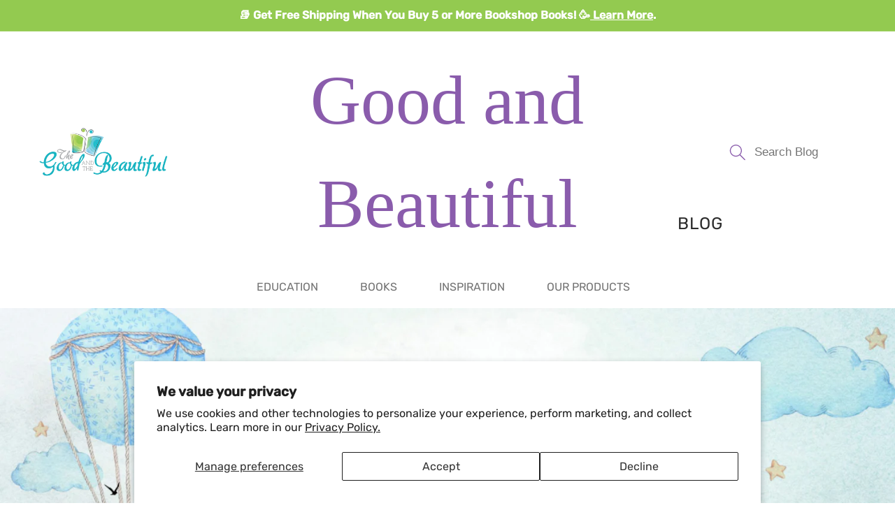

--- FILE ---
content_type: text/css
request_url: https://www.goodandbeautiful.com/cdn/shop/t/81/assets/custom.css?v=53963027630859874461762963687
body_size: 3005
content:
@font-face{font-family:Catalina Clemente;src:url(/cdn/shop/files/9f1a7defd516459cf36d5366015676f5.eot?);src:url(/cdn/shop/files/9f1a7defd516459cf36d5366015676f5.eot?#iefix)format("embedded-opentype"),url(/cdn/shop/files/9f1a7defd516459cf36d5366015676f5.woff)format("woff2"),url(/cdn/shop/files/9f1a7defd516459cf36d5366015676f5.woff2)format("woff"),url(/cdn/shop/files/9f1a7defd516459cf36d5366015676f5.ttf?)format("truetype"),}@font-face{font-family:LovelyBarthy;src:url(/cdn/shop/files/LovelyBarthy-Regular.eot?);src:url(/cdn/shop/files/LovelyBarthy-Regular.eot?#iefix)format("embedded-opentype"),url(/cdn/shop/files/LovelyBarthy-Regular.woff)format("woff2"),url(/cdn/shop/files/LovelyBarthy-Regular.woff2)format("woff"),url(/cdn/shop/files/LovelyBarthy-Regular.ttf?)format("truetype"),}html{scroll-behavior:smooth}h1,.h1,h2,.h2,h3,.h3,h4,.h4,h5,.h5,h6,.h6{font-style:normal;font-weight:500;letter-spacing:normal}h1,.h1,h2,.h2,h3,.h3,h4,.h4,h5,.h5,h6,.h6,.multicolumn-with-bg .link,.product-gift-section .product__title .product__title-h1{color:#0fb4c3}h1,.h1{font-size:36px}h2,.h2,.footer-block__heading{font-size:32px}h3,.h3{font-size:30px}h4,.h4{font-size:26px}h5,.h5{font-size:24px}h6,.h6{font-size:18px}body{letter-spacing:normal}.section+.section{margin-top:0}.multicolumn-with-bg .link{font-family:var(--font-heading-family)}.product-card-wrapper .card__heading,.subscription-forms .title{font-family:var(--font-body-family)}.button--primary:after,.button--primary:before{display:none}.button--primary,.shadow-button,.customer button,.template-page .wp-element-button{font-size:16px;border-radius:4px;letter-spacing:normal;overflow:hidden;transition:all .3s ease 0s}.button--primary,.shadow-button,.customer button,.template-page .wp-element-button .event-form-section .newsletter-form__button:not(:focus-visible):not(.focused){background-color:#8dc63f}.shadow-button{box-shadow:0 3px 6px #0009}.round-button,.image-text-title .image-with-text .image-with-text__media-item .button{border-radius:90px}.button-cyan,.customer button.button-cyan{background:#0fb4c3}.min-width.button{min-width:250px}.shadow-button.button:not([disabled]):hover:after,.shadow-button.button:not([disabled]):active:after,.shadow-button.button:not([disabled]):focus:after{box-shadow:none}.button--primary:not([disabled]):hover,.button--primary:not([disabled]):active,.button--primary:not([disabled]):focus,.event-form-section .newsletter-form__button:not(:focus-visible):not(.focused):hover{background-color:#7cb134}.product-card-wrapper{border-radius:8px;transition:all .3s ease 0s}.product-card-wrapper .card__media .media img{object-fit:contain}.product-card-wrapper:hover .card__media{box-shadow:none}.product-card-wrapper .card__heading,.product-card-wrapper .price{font-size:18px;color:inherit;font-weight:500;line-height:1.4}.product-card-wrapper .price{font-weight:400}.product-card-wrapper .card__information{padding-top:24px;padding-bottom:0}.product-card-wrapper .quick-add{margin-top:17px}.product-card-wrapper .product-form__quantity{margin-bottom:10px}.product-card-wrapper .quantity{min-height:32px;width:100%}.product-card-wrapper .quantity__button,.product-card-wrapper .quantity__button:not(:focus-visible):not(.focused){background-color:#15a2b2;opacity:1;color:#fff;margin-left:0;margin-right:0;border-radius:4px;-webkit-box-shadow:0 3px 6px rgba(0,0,0,.16);box-shadow:0 3px 6px #00000029}.product-card-wrapper .quantity__button{width:32px}.product-card-wrapper .quantity__button .svg-wrapper{width:2rem}.product-card-wrapper .quantity:before,.product-card-wrapper .quantity:after{display:none}.template-suffix-pre-k-8-curriculum .card__content:has(.quick-add-btn--wraper .quick-add+.quick-add) .card__information .price{display:none}.text-input::-webkit-input-placeholder{color:#707070;opacity:1}.text-input::-moz-placeholder{color:#707070;opacity:1}.text-input:-ms-input-placeholder{color:#707070;opacity:1}.text-input:-moz-placeholder{color:#707070;opacity:1}.text-input{width:100%;padding:10px 16px}.field-grp select,.text-input{border:1px solid #e0e3e9;font-size:16px;height:46px;border-radius:4px!important;transition:all .3s ease 0s}.text-input:active,.text-input:focus{outline:none;box-shadow:none}.text-input:after,.text-input:before{display:none}.field-grp{margin-top:10px}.field-grp label{margin-bottom:3px;display:block;text-align:left}.field-grp label sup{color:#d2574a;position:relative;top:3px;left:2px}.field-grp .select:before,.field-grp .select:after{display:none}.select .svg-wrapper,.customer select+.svg-wrapper{right:15px}.tydal-reviews-star-rating .review-link{display:block}.tydal-reviews-star-rating .review-link:after{position:absolute;content:"";top:0;left:0;height:100%;width:100%}.product-card-wrapper .tydal-reviews-star-rating{align-items:center;gap:7px;position:relative}.default-card-product .tydal-reviews-star-rating{justify-content:center}.product-card-wrapper .tydal-reviews-star-rating>span{order:-1}.product-card-wrapper .tydal-reviews-rating-count{padding-left:0}.product-card-wrapper div.tydal-star-wrapper{top:-2px;position:relative}p strong,.subtitle strong{font-weight:500}.subtitle{color:#707070;font-size:16px;letter-spacing:normal;line-height:1.65;margin-top:5px}.collection-card-product .quick-add-btn--wraper{display:flex;gap:10px}.collection-card-product .quick-add__submit{white-space:nowrap}.collection-card-product .quick-add{margin:0;flex:1 0 0}.collection-card-product .card__heading a:after{display:none}.collection-card-product .img-link{position:absolute;top:0;left:0;height:100%;width:100%;display:block;z-index:1}.collection-card-product .card__inner{margin-bottom:15px}.collection-card-product .library-subcategories{color:#949494;font-size:14px;line-height:1.5;margin-bottom:5px}.collection-card-product.product-card-wrapper .card__information{padding-top:1.7rem}.collection-card-product .card-title-price{display:flex;gap:10px;justify-content:space-between}.collection-card-product .quick-add-btn--wraper .button{padding-right:1.5rem;padding-left:1.5rem;min-width:auto}.collection-card-product .author-subcategories{font-size:14px;margin:2px 0}.collection-card-product .price--on-sale .price__sale{display:flex;justify-content:flex-end;line-height:1.2}.collection-card-product .price .price-item{margin-right:0}.collection-card-product .not-for-sale-link{margin:0 auto;text-align:center}.video-section .deferred-media-wrap:not(.full-width-video){margin-right:auto;margin-left:auto;max-width:var(--video-max-width)}.smooth-scroll-link{display:block!important}p a:not(.button,.wp-element-button),.rte a:not(.button,.wp-element-button),.rte a:not(.button,.wp-element-button):hover{color:#0fb4c3}.rte img{border:none}.multicolumn .slider-buttons,.template-suffix-gift-card .tydal-reviews-iframe-panel-wrapper,.featured-blog-section .slider-buttons{display:none}.template-product hr{margin:2rem 0}.BambooHR-ATS-board a{color:#333;text-decoration:none}.main-text-page .rte a{color:inherit}.main-text-row{max-width:850px;margin-left:auto;margin-right:auto}.main-text-page .main-page-title{margin-bottom:15px}.main-text-page .main-text-content>*:first-child{margin-top:0}.main-text-page .main-page-title+.rte{margin-bottom:0}.main-text-content{line-height:1.6}.blog-header-center .header-center-logo span:first-of-type{font-size:100px;font-weight:400;line-height:1.48;color:#8a5cac;font-family:LovelyBarthy}.template-suffix-blogs-category #MainContent,.template-suffix-blogs-category #MainContent .blog,.template-suffix-blogs-category #MainContent .recent-blog-post-inner{background-color:#f4f2f5}.recent-blog-post-section .title-wrapper .title,.featured-blog-section .blog__title>a,.main-blog .title--primary,.article-template header .article-template__title,.related-blog-post-section .blog__title{font-family:Catalina Clemente;font-weight:400;margin-top:0;color:#8a5cac;font-size:65px;line-height:1.1}.collection-pre-k-8-product-grid .product-grid .grid__item .card__information{padding-top:1rem;grid-row-start:1}.collection-pre-k-8-product-grid .product-grid .card__information .list-view-desc{margin-top:8px}.collection-pre-k-8-product-grid .product-grid .grid__item .quick-add-btn--wraper{padding-top:1.5rem;flex-direction:column;width:100%;flex-grow:1}.collection-pre-k-8-product-grid .product-grid .grid__item .sample-container{display:block;text-align:center}.collection-pre-k-8-product-grid .product-grid .sample-container-review{padding-top:1rem;display:flex;justify-content:space-between;line-height:1}.collection-pre-k-8-product-grid .product-grid .sample-container-review.no-review{justify-content:center}.collection-pre-k-8-product-grid .product-grid .grid__item .sample-container.sample-container-0{opacity:0;visibility:hidden}.collection-pre-k-8-product-grid .product-grid .grid__item .sample-container .sample-link{color:#309fab;font-weight:500;font-size:16px;text-decoration:none}.collection-pre-k-8-product-grid .product-grid .grid__item .quick-add__submit{white-space:unset}.collection-pre-k-8-product-grid .collection-card-product .quick-add{flex:0;margin:0}.collection-pre-k-8-product-grid .card__content{display:flex;flex-direction:column}.course-set-menu-dropdown .course-list-menu{overflow:auto;max-height:290px;background:#fff;width:100%;border:1px solid #707070;border-radius:4px;margin-top:10px;position:absolute;top:100%;z-index:1}.course-set-menu:not(.active) .course-list-menu{display:none}.course-set-menu-dropdown .course-set-title{font-size:20px;color:inherit;font-weight:400;margin-bottom:10px}.course-set-menu-dropdown .course-set-menu{width:100%;max-width:350px;position:relative}.course-set-menu-dropdown .selected-item-list{width:100%;padding:10px 40px 10px 10px;border:1px solid #707070;border-radius:4px;background-color:#fff;position:relative;overflow:hidden;text-overflow:ellipsis;white-space:nowrap;cursor:pointer}.course-set-menu-dropdown .selected-item-list .svg-wrapper{transform:translateY(-50%);position:absolute;top:50%;right:12px;width:12px;height:12px;transition:all .3s ease 0s}.course-set-menu-dropdown .course-set-menu.active .selected-item-list .svg-wrapper{transform:translateY(-50%) rotate(180deg)}.course-set-menu-dropdown .course-list-menu{padding:10px 0}.course-set-menu-dropdown .course-list-menu ul{padding-left:12px}.course-set-menu-dropdown .course-list-menu a{text-decoration:none}.course-set-menu-dropdown .course-list-menu .link--text,.course-set-menu-dropdown .course-list-menu .list-title{padding:5px 10px;width:100%;display:block}.course-set-menu-dropdown .course-list-menu .link--text:hover,.course-set-menu-dropdown .course-list-menu .item--active{background-color:#15a2b2;color:#fff}.course-set-menu-dropdown .course-list-menu .item--active{pointer-events:none}.course-set-menu-dropdown .course-list-menu strong{font-weight:500}.template-suffix-mix-and-match-bundle .product-media-container .media{padding-top:80%}.template-suffix-mix-and-match-bundle .product-media-container .media>img{object-fit:contain}.template-suffix-pre-k-8-curriculum .product-card-wrapper .card__heading>a{overflow:hidden}.dk-backend-static:empty+*{margin-top:0}.dk-backend-static:empty{margin:0}.product__info-container>.dk-backend-static:not(:empty){margin-top:-20px}.product__info-container:has(.complementary-products .dk-backend-static)>.dk-backend-static{display:none!important}.template-article main section:not(.blog-header-section),.template-article main div.section,.template-article main .section-divider{max-width:calc(var(--page-width) - 10rem);margin-right:auto;margin-left:auto}.template-article main section:not(.related-blog-post-section,.blog-header-section),.template-article main .section-divider,.template-article main div.section,.template-article .article-template header{padding-right:5rem;padding-left:5rem}.template-article main section.related-blog-post-section:not(.blog-header-section){max-width:calc(var(--page-width))}.template-article .rich-text-section .page-width,.template-article main .section-divider-inner{background:#fff}.template-article .custom-liquid-section .article-section>.page-width,.template-article .custom-liquid-section .gradient>.page-width{padding-right:0;padding-left:0}.template-article .article-template header{max-width:100%}.template-suffix-bookshop .media--circle{border:orange 6px solid}.template-suffix-bookshop .media--circle:hover{border:#0fb4c3 6px solid;filter:drop-shadow(5px 5px 10px)}.template-suffix-bookshop .multicolumn-card-title{font-family:Rubik,Arial,sans-serif;font-size:2.3rem}.template-suffix-bookshop .image-with-text-section .gradient{background-color:#f7f6f2}.template-suffix-gift-card .product--no-media .product-form>.form{max-width:100%;width:100%}.hide-review-section .section--apps,.hide-review-section .tydal-reviews-star-rating{display:none!important}.collapsible-content .accordion__content iframe{max-width:100%}.template-suffix-gift-card .product__info-container .product-form__buttons{margin-right:auto;margin-left:auto}.template-suffix-gift-card .recipient-checkbox{width:auto;max-width:max-content;margin:0 auto}.template-suffix-gift-card .product-gift-section .recipient-form .icon-checkmark{left:.3rem}@media screen and (min-width: 750px){.product-card-wrapper .card__media{transition:all .3s ease 0s;box-shadow:2px 3px 4px #00000040}.default-card-product:hover{box-shadow:0 0 10px #00000029}.default-card-product.product-card-wrapper{padding:20px}.collection-card-product.product-card-wrapper{padding:0}.collection-card-product .learn_more-link{max-width:max-content}}@media screen and (max-width: 1350px){.collection-card-product .quick-add-btn--wraper .button{padding-right:1rem;padding-left:1rem;font-size:15px}}@media screen and (max-width: 1199px){.product-card-wrapper .card__heading,.product-card-wrapper .price{font-size:16px}h1,.h1{font-size:32px}h2,.h2,.footer-block__heading{font-size:30px}h3,.h3{font-size:28px}h4,.h4{font-size:26px}h5,.h5{font-size:22px}h6,.h6{font-size:16px}.text-input{font-size:14px;height:44px}.collection-card-product .library-subcategories,.collection-card-product .author-subcategories{font-size:13px}.recent-blog-post-section .title-wrapper .title,.featured-blog-section .blog__title>a,.main-blog .title--primary,.article-template header .article-template__title,.related-blog-post-section .blog__title{font-size:50px}.template-suffix-pre-k-8-curriculum .product-card-wrapper .card__heading>a{height:45px}}@media screen and (max-width: 989px){.product-card-wrapper .card__heading,.product-card-wrapper .price{font-size:14px}h1,.h1{font-size:28px}h2,.h2,.footer-block__heading{font-size:26px}h3,.h3{font-size:24px}h4,.h4{font-size:22px}h5,.h5{font-size:20px}h6,.h6{font-size:14px}.min-width.button{min-width:200px}.product-card-wrapper .card__information{padding-top:14px}.product-card-wrapper .quick-add{margin-top:10px}.recent-blog-post-section .title-wrapper .title,.featured-blog-section .blog__title>a,.main-blog .title--primary,.article-template header .article-template__title,.related-blog-post-section .blog__title{font-size:40px}.template-suffix-pre-k-8-curriculum .product-card-wrapper .card__heading>a{height:40px}}@media screen and (max-width: 749px){.product-card-wrapper .card__heading,.product-card-wrapper .price{font-size:13px}.product-card-wrapper{padding:0}h1,.h1{font-size:24px}h2,.h2,.footer-block__heading,h3,.h3{font-size:22px}h4,.h4{font-size:20px}h5,.h5{font-size:18px}.min-width.button{min-width:150px}.button,.shopify-challenge__button,.customer button{padding:0 15px}.button--primary,.shadow-button,.customer button{min-height:42px}.text-input,.subtitle{font-size:14px}.collection-card-product .quick-add-btn--wraper{flex-direction:column}.collection-card-product .quick-add-btn--wraper .button{font-size:14px}.collection-card-product .library-subcategories,.collection-card-product .author-subcategories{font-size:12px;line-height:1.4}.video-section .deferred-media-wrap:not(.full-width-video){max-width:var(--mobile-video-max-width)}.field-grp select,.text-input{font-size:14px}.title-wrapper{margin-bottom:2rem}.recent-blog-post-section .title-wrapper .title,.featured-blog-section .blog__title>a,.main-blog .title--primary,.article-template header .article-template__title,.related-blog-post-section .blog__title{font-size:30px}.collection-pre-k-8-product-grid .product-grid .grid__item .quick-add-btn--wraper .quick-add{width:100%;margin-top:0}.collection-pre-k-8-product-grid .product-grid .list-view-desc{line-height:1.5}.collection-pre-k-8-product-grid .product-grid .card__information .list-view-desc{margin-top:12px}.template-suffix-pre-k-8-curriculum .product-card-wrapper .card__heading>a{height:37px}.collection-pre-k-8-product-grid .product-grid .sample-container-review{font-size:14px}.collection-pre-k-8-product-grid .product-grid .grid__item .quick-add-btn--wraper{padding-top:1rem}.collection-pre-k-8-product-grid .product-grid .sample-container-review .tydal-star-wrapper svg:not(:first-child){display:none}.template-article main section:not(.related-blog-post-section,.blog-header-section),.template-article main .section-divider,.template-article main div.section,.template-article .article-template header{padding-right:1.5rem;padding-left:1.5rem}.template-article .article-template>*:first-child:not(.article-template__hero-container){margin-top:0}}.tydal-reviews-star-rating{display:flex;align-items:center;gap:4px;font-size:14px;color:#333;line-height:1}.tydal-reviews-link{display:flex;align-items:center;text-decoration:none;color:inherit;gap:6px}.tydal-star-wrapper{display:flex;gap:0px;line-height:0}.tydal-reviews-rating-count{font-size:1.6rem;color:#000;margin-left:0}.tydal-reviews-star-rating svg.star{display:inline-block;vertical-align:middle;flex-shrink:0}@keyframes wiggleZoom{0%,to{transform:scale(1) rotate(0)}25%{transform:scale(1.15) rotate(-5deg)}50%{transform:scale(1.2) rotate(5deg)}75%{transform:scale(1.15) rotate(-2deg)}}.tydal-reviews-star-rating .star{transition:transform .3s ease,filter .3s ease;transform-origin:center}.card__content:hover .tydal-reviews-star-rating .star.filled{animation:wiggleZoom .5s ease;filter:drop-shadow(0 0 5px #f3c44c)}
/*# sourceMappingURL=/cdn/shop/t/81/assets/custom.css.map?v=53963027630859874461762963687 */


--- FILE ---
content_type: text/css
request_url: https://www.goodandbeautiful.com/cdn/shop/t/81/assets/component-search.css?v=177601674949388998361756252679
body_size: 120
content:
.search__input.field__input{padding-right:9.8rem}.search__button{right:var(--inputs-border-width);top:var(--inputs-border-width)}.reset__button{right:calc(var(--inputs-border-width) + 4.4rem);top:var(--inputs-border-width)}.reset__button:not(:focus-visible):after{border-right:.1rem solid rgba(var(--color-foreground),.08);display:block;height:calc(100% - 1.6rem);content:"";position:absolute;right:0}.reset__button:not(:focus):after{border-right:.1rem solid rgba(var(--color-foreground),.08);display:block;height:calc(100% - 1.8rem);content:"";position:absolute;right:0}.search__button:focus-visible,.reset__button:focus-visible{background-color:rgb(var(--color-background));z-index:4}.search__button:focus,.reset__button:focus{background-color:rgb(var(--color-background));z-index:4}.search__button:not(:focus-visible):not(.focused),.reset__button:not(:focus-visible):not(.focused){box-shadow:inherit;background-color:inherit}.search__button:hover .icon,.reset__button:hover .icon{transform:scale(1.07)}.search__button .icon{height:1.8rem;width:1.8rem}.reset__button .icon.icon-close{height:1.8rem;width:1.8rem;stroke-width:.1rem}input::-webkit-search-decoration{-webkit-appearance:none}.template-search__results{position:relative}.template-search .field-grp{max-width:630px;margin:0 auto;display:flex;gap:16px;position:relative}.predictive-search__item-heading{font-family:inherit;font-weight:400;font-size:16px}.predictive-search__list-item[aria-selected=true]>*,.predictive-search__list-item:hover>*,.predictive-search__item[aria-selected=true],.predictive-search__item:hover{background-color:transparent}.predictive-search{margin-top:20px;border:1px solid rgb(18 18 18 / 10%)}.template-search .facets-container .button-placement{display:none}@media screen and (min-width: 990px){.template-search .search__button:not(:focus-visible):not(.focused){background-color:#3ca1ac;color:#fff;min-width:150px}.template-search .search__button:not(:focus-visible):not(.focused):hover{background-color:#338992}.template-search .search__button .svg-wrapper{display:none}}@media screen and (max-width: 989px){.template-search main-search .text-input{padding-right:50px}.template-search .search__button{padding:0;position:absolute;top:0;right:0;width:50px;height:100%;min-width:auto;min-height:auto;color:initial}.template-search .search__button .text-wrapper,.template-search .field__button>.svg-wrapper{display:none}.predictive-search__item-heading{font-size:14px}.predictive-search{margin-top:10px}.template-search .facets-vertical-form{display:none}.template-search .mobile-facets__disclosure{width:100%}.template-search .facets-vertical .active-facets__button,.template-search .facets-vertical .active-facets__button-remove{padding-top:0}.template-search .facets-container{display:flex;flex-wrap:wrap}.template-search .mobile-facets__wrapper{width:100%;margin-bottom:10px}.template-search .active-facets{margin-bottom:0}}@media screen and (max-width: 749px){.predictive-search__results-groups-wrapper:not(.predictive-search__results-groups-wrapper--no-suggestions){gap:0}}
/*# sourceMappingURL=/cdn/shop/t/81/assets/component-search.css.map?v=177601674949388998361756252679 */


--- FILE ---
content_type: text/css
request_url: https://www.goodandbeautiful.com/cdn/shop/t/81/assets/blog-header.css?v=7507280274824094561762963908
body_size: 85
content:
.template-suffix-blogs-category .section-header,.template-suffix-blogs-category .footer,.template-article .section-header,.template-article .footer,.template-blog .section-header,.template-blog .footer{display:none}.blog-header{position:relative;z-index:10;background-color:#fff}.blog-header-top{padding:25px 0 15px}.blog-header-wrp{display:flex;flex-wrap:wrap;align-items:center}.blog-header-left{width:16.66667%}.blog-header-left .header-left-logo{display:flex;max-width:194px;width:100%;margin:0 auto}.blog-header-left .header-left-logo img{width:100%;height:100%}.blog-header-center{width:66.66667%;text-align:center}.blog-header-right{width:16.66667%;display:flex;flex-wrap:wrap;align-items:center;justify-content:flex-end}.blog-header-search{display:flex;flex-wrap:wrap;align-items:center;justify-content:flex-end}.blog-header-search .blog-search-form{display:flex;justify-content:center;align-items:center}.blog-header-search .blog-search-form input{border:none;font-size:1.7rem;width:100%;height:4.4rem}.blog-header-center .header-center-logo{text-decoration:none;display:inline-block;position:relative}.blog-header-center .header-center-logo span:last-of-type{position:absolute;text-transform:uppercase;font-size:24px;bottom:1em;right:0;letter-spacing:.025em;color:#2c2c2c}.blog-header-right .header__search{display:flex;justify-content:flex-end}.blog-header-right .header__icon--search svg{color:#8a5cac;height:24px;width:24px}.blog-header-right span{color:#707070}.blog-header-bottom .list-menu{margin:0;padding:0;display:flex;justify-content:center;text-transform:uppercase;list-style:none}.blog-header-bottom .list-menu-li-1 a.active{color:#8a5cac;font-weight:500}.mobile-toggle-items,.blog-header-bottom .blog-header-search{display:none}.blog-header .header__menu-item{padding:20px 30px;color:#747474;font-size:16px}@media screen and (max-width: 1199px){.blog-header-center .header-center-logo span:first-of-type{font-size:70px}.blog-header-center .header-center-logo span:last-of-type{font-size:18px;bottom:10px}}@media screen and (max-width: 989px){.mobile-toggle-items{display:block}.blog-header-bottom .blog-header-search{display:flex;justify-content:flex-start;position:relative;margin-bottom:20px}.blog-header-bottom .header__search{width:100%;background-color:#fff}.blog-header-bottom .blog-header-search>span{position:absolute;top:50%;left:44px;transform:translateY(-50%)}.blog-header-bottom .blog-header-search .blog-search-form{width:100%}.blog-header-bottom .blog-header-search svg{color:#8a5cac}.blog-header-bottom .blog-header-search span{color:#707070;pointer-events:none}.blog-header-bottom .list-menu li{width:100%}.blog-header-bottom .list-menu li a{justify-content:center}.blog-header-search{display:none}.blog-header-left .header-left-logo{max-width:140px}.blog-header-center .header-center-logo span:first-of-type{font-size:52px}.blog-header-center .header-center-logo span:last-of-type{font-size:12px}.mobile-menu-toggle svg{width:25px;height:25px}.mobile-menu-toggle .icon-close,.mobile-menu-toggle.active .icon-hamburger{display:none}.mobile-menu-toggle.active .icon-close,.header__inline-menu{display:block}.mobile-menu-toggle{display:flex}.blog-header-right{justify-content:center}.blog-header-bottom{position:absolute;top:100%;left:0;right:0;transition:transform .25s ease-out;background-color:#f7f7f7;padding:20px;z-index:5;transform:scaleY(0);transform-origin:top}.blog-header-bottom .list-menu-li-1{width:100%}.blog-header-bottom .list-menu{padding:0}.blog-header-bottom .list-menu-li-1 a{justify-content:center;font-size:18px}.blog-header-bottom.active{transform:scaleY(1)}.blog-header .header__menu-item{padding:12px}}@media screen and (max-width: 749px){.blog-header-center .header-center-logo span:first-of-type{font-size:36px}.blog-header-center .header-center-logo span:last-of-type{font-size:10px;bottom:5px}.blog-header-left{width:100%;margin-bottom:15px}.blog-header-center{width:75%}.blog-header-right{width:25%}.blog-header-top{padding:10px 0}}
/*# sourceMappingURL=/cdn/shop/t/81/assets/blog-header.css.map?v=7507280274824094561762963908 */


--- FILE ---
content_type: text/css
request_url: https://www.goodandbeautiful.com/cdn/shop/t/81/assets/section-blog-post.css?v=67227468992788932491756252745
body_size: 1161
content:
.article-template>*:first-child:not(.article-template__hero-container){margin-top:5rem}@media screen and (min-width: 750px){.article-template>*:first-child:not(.article-template__hero-container){margin-top:calc(5rem + var(--page-width-margin))}}.article-template__hero-container{max-width:130rem;margin:0 auto}.article-template__hero-small{height:11rem}.article-template__hero-medium{height:22rem}.article-template__hero-large{height:33rem}@media screen and (min-width: 750px) and (max-width: 989px){.article-template__hero-small{height:22rem}.article-template__hero-medium{height:44rem}.article-template__hero-large{height:66rem}}@media screen and (min-width: 990px){.article-template__hero-small{height:27.5rem}.article-template__hero-medium{height:55rem}.article-template__hero-large{height:82.5rem}}.article-template header{margin-top:4.4rem;margin-bottom:2rem;line-height:calc(.8 / var(--font-body-scale))}@media screen and (min-width: 750px){.article-template header{margin-top:5rem}}.article-template__title{margin:0}.article-template__title:not(:only-child){margin-bottom:1rem}.article-template__link{font-size:1.8rem;display:flex;justify-content:center;align-items:center;text-decoration:none}.article-template__link .icon-wrap{display:flex;margin-right:1rem;transform:rotate(180deg)}.article-template__content{margin-top:3rem;margin-bottom:3rem}.article-template__social-sharing{margin-top:3rem}.article-template__social-sharing+header,.article-template__social-sharing+.article-template__content{margin-top:1.5rem}.article-template__comment-wrapper{margin-top:5rem;padding:2.7rem 0}@media screen and (min-width: 750px){.article-template__comment-wrapper{margin-top:6rem;padding:3.6rem 0}}.article-template__comment-wrapper h2{margin-top:0}.article-template__comments{margin-bottom:5rem}@media screen and (min-width: 750px){.article-template__comments{margin-bottom:7rem}}.article-template__comments-fields{margin-bottom:4rem}.article-template__comments-comment{color:rgba(var(--color-foreground),.75);background-color:rgb(var(--color-background));margin-bottom:1.5rem;padding:2rem 2rem 1.5rem}@media screen and (min-width: 750px){.article-template__comments-comment{padding:2rem 2.5rem}}.article-template__comments-comment p{margin:0 0 1rem}.article-template__comment-fields>*{margin-bottom:3rem}@media screen and (min-width: 750px){.article-template__comment-fields{display:grid;grid-template-columns:repeat(2,1fr);grid-column-gap:4rem}}.article-template__comment-warning{margin:2rem 0 2.5rem}@media screen and (min-width: 990px){.article-template__comments .pagination-wrapper{margin:5rem 0 8rem}}.article-template__back:last-child{margin-bottom:3.2rem}.template-article #MainContent{background-color:#f4f2f5}.article-template{background-color:#fff}.article-template header{margin:64px auto 70px;display:flex;flex-wrap:wrap}.article-template header .article-template__title{margin:0 0 .7em;width:100%;display:block}.caption-with-letter-spacing{font-size:18px;color:#333}.caption-with-letter-spacing:after{display:none}.caption-with-letter-spacing:last-of-type{margin-left:50px}.article-template header,.article-template__content{max-width:1080px;padding-left:40px;padding-right:40px}.article-template__content{font-size:20px;color:#333;line-height:1.7}.article-template__content p{margin-bottom:16px}.article-template__content h4,.article-template__content h3{color:#8a5cac;font-size:32px;margin:32px 0 22px}.wp-block-image figure{margin:0;display:flex;flex-wrap:wrap}.wp-block-image figure a{display:flex}.wp-block-columns{display:flex;flex-wrap:wrap;margin:0 -5px}.wp-block-columns .wp-block-column{width:33.33%;padding:0 5px;margin-left:auto;margin-right:auto}.wp-block-button a:not(.wp-block-button__link){background-color:transparent!important;color:#333;text-decoration:underline}.rte img{margin:5px}.article-template__comment-wrapper{background-color:#f4f2f5;padding:72px 0 0}.article-template__comment-wrapper .page-width{background-color:#fff;max-width:100%;padding:80px 130px}.article-template__comment-wrapper h2{margin-bottom:20px;text-transform:capitalize;color:#8a5cac}.article-template__comment-wrapper .article-template__comment-fields>*{margin-bottom:16px}.article-template__comment-wrapper .article-template__comment-fields{display:block}.article-template__comment-wrapper .field__input{border:1px solid #707070;border-radius:10px;padding:.5625rem}.article-template__comment-wrapper .field:before,.article-template__comment-wrapper .field:after{display:none}.article-template__comment-wrapper .article-template__comment-warning{margin:16px 0;color:#333;font-size:16px;line-height:1.3}.article-template__comment-wrapper .button{margin-left:auto}.article-template__comment-wrapper .comment-form{display:flex;flex-direction:column;justify-content:flex-end;margin-bottom:40px}.caption-with-letter-spacing:last-of-type{margin-left:0}.article-template__comment-wrapper .article-template__comments-comment{padding:30px 0 30px 120px;margin:0;position:relative}.article-template__comment-wrapper .article-template__comments-comment:not(:first-of-type){border-top:1px solid #CBCBCB}.article-template__comment-wrapper .article-template__comments{margin-bottom:32px}.article-template__comment-wrapper .article-template__comments-comment p{font-size:18px}.article-template__comment-wrapper .article-template__comments-comment:before{content:"";position:absolute;top:30px;left:0;width:90px;height:90px;background-image:url(https://cdn.shopify.com/s/files/1/0641/7190/1133/files/pepole.jpg?v=1729855179);border-radius:50%;background-size:100%}.article-template__comment-wrapper .caption-with-letter-spacing{text-transform:capitalize}.article-template__content figure{margin-left:auto;margin-right:auto}.wp-block-columns.is-not-stacked-on-mobile{flex-wrap:nowrap!important}.article-template__content p a,.article-template__content .rte a,.article-template__content .rte a:hover{color:rgba(var(--color-link),var(--alpha-link))}.article-template__content .wp-block-button{text-align:center}.article-template__content .wp-element-button,.article-template__content .wp-block-button__link{background-color:#32373c;border-width:0;color:#fff;font-family:inherit;line-height:inherit;padding:calc(.667em + 5px) calc(1.333em + 2px);text-decoration:none;font-size:13px;border-radius:90px;transition:all .3s ease 0s}.article-template__content .wp-element-button:hover,.article-template__content .wp-block-button__link:hover{color:#2c2c2c}.article-template__content h1,.article-template__content h2,.article-template__content h3,.article-template__content h4,.article-template__content h5,.article-template__content h6,.article-template__content h1 strong,.article-template__content h2 strong,.article-template__content h3 strong,.article-template__content h4 strong,.article-template__content h5 strong,.article-template__content h6 strong{font-family:inherit;font-weight:500}.article-template__content h1,.article-template__content h2,.article-template__content h3,.article-template__content h4,.article-template__content h5,.article-template__content h6{color:#8a5cac}.article-template__comment-wrapper .circle-divider{margin-right:10px}.author-date-div .label-span{color:#747474;text-transform:none}.article-section .author-date-div{display:flex;flex-wrap:wrap;gap:50px}.author-date-div .caption-with-letter-spacing{letter-spacing:normal}.article-section textarea.text-input{height:160px;resize:none}.article-section .comment-form-title{line-height:1;color:#8a5cac;font-family:LovelyBarthy;font-size:86px;margin-top:15px}.form__message-successfully{color:green;line-height:1.2;margin-top:0}.form__message-successfully .svg-wrapper{display:none}.article-template__comments-comment .author-name{color:initial;font-family:inherit;font-weight:400}.article-template__comments .pagination-wrapper{margin-bottom:0}.wp-block-column.is-vertically-aligned-center{align-self:center}.article-section .blog-links-wrapper{display:grid;grid-template-columns:1fr 1fr;gap:20px;align-items:center}.article-section .blog-links-wrapper .next_article_link{flex-direction:row-reverse}.article-section .blog-links-wrapper .next_article_link .icon-wrap{margin-left:1rem;margin-right:0}.article-section .blog-links-wrapper .next_article_link svg{transform:rotate(180deg)}@media screen and (max-width: 1199px){.article-template header{margin-bottom:50px}.caption-with-letter-spacing{font-size:14px}.article-template__content{font-size:18px}.article-template__comment-wrapper .page-width{padding:45px 80px}.article-template__comment-wrapper .article-template__comments-comment p{font-size:16px}.article-template__comment-wrapper .article-template__comments-comment{padding:20px 0 20px 90px}.article-template__comment-wrapper .article-template__comments-comment:before{top:20px;width:70px;height:70px}.article-section .comment-form-title{font-size:70px}}@media screen and (max-width: 989px){.article-section{padding:0}.article-template header{margin:40px 0 50px;padding:0 50px}.article-template__content{font-size:16px}.article-template__comment-wrapper .page-width{max-width:600px;width:100%;margin:0 auto}.article-section .author-date-div{flex-direction:column;gap:7px}.article-section .comment-form-title{font-size:56px}.wp-block-columns .wp-block-column{width:50%}}@media screen and (max-width: 749px){.article-template__content{font-size:14px;margin-top:0}.caption-with-letter-spacing{width:100%}.caption-with-letter-spacing:last-of-type{margin-left:0}.article-template__comment-wrapper .page-width{padding:25px 20px}.article-template__comment-wrapper .button{margin:0 auto}.article-section .author-date-div{gap:5px}.article-template__content h4,.article-template__content h3{font-size:24px;margin:24px 0 18px}.article-template header{margin:0;padding:30px 20px}.article-template__comment-wrapper .article-template__comments-comment p{font-size:14px}.article-template header,.article-template__content{padding-left:20px;padding-right:20px}.article-template__comment-wrapper{padding-top:50px}.article-section .comment-form-title{font-size:46px}.article-template__comment-wrapper .button{width:100%}.article-template__comments .pagination-wrapper{margin-top:2rem}.wp-block-columns .wp-block-column{width:100%}.blog-links-wrapper .svg-wrapper{width:18px;height:18px}.blog-links-wrapper .article-template__link{font-size:1.4rem}}
/*# sourceMappingURL=/cdn/shop/t/81/assets/section-blog-post.css.map?v=67227468992788932491756252745 */


--- FILE ---
content_type: text/css
request_url: https://www.goodandbeautiful.com/cdn/shop/t/81/assets/section-rich-text.css?v=24731241272321468271756252751
body_size: -146
content:
.rich-text{z-index:1}.rich-text__wrapper{display:flex;justify-content:center;width:calc(100% - 4rem / var(--font-body-scale))}.rich-text:not(.rich-text--full-width) .rich-text__wrapper{margin:auto;width:calc(100% - 8rem / var(--font-body-scale))}.rich-text__blocks{width:100%}.rich-text--full-width .rich-text__blocks{max-width:100%}.rich-text-section .rich-text__heading{line-height:1.1}@media screen and (min-width: 750px){.rich-text__wrapper{width:100%}.rich-text__wrapper--left{justify-content:flex-start}.rich-text__wrapper--right{justify-content:flex-end}.rich-text__blocks{max-width:50rem}}@media screen and (min-width: 990px){.rich-text__blocks{max-width:78rem}}.rich-text__blocks *{overflow-wrap:break-word}.rich-text__blocks>*{margin-top:0;margin-bottom:0}.rich-text__blocks>*+*{margin-top:2rem}.rich-text__blocks>*+a{margin-top:3rem}.rich-text__buttons{display:inline-flex;justify-content:center;flex-wrap:wrap;gap:1rem;width:100%;max-width:45rem;word-break:break-word}.rich-text__buttons--multiple>*{flex-grow:1;min-width:22rem}.rich-text__buttons+.rich-text__buttons{margin-top:1rem}.rich-text__blocks.left .rich-text__buttons{justify-content:flex-start}.rich-text__blocks.right .rich-text__buttons{justify-content:flex-end}.rte.rich-text__text a{color:#15a2b2;text-decoration:none}.rte.rich-text__text a strong{font-weight:500}.rich-text-section .rich-text__text{line-height:calc(1 + .8 / var(--font-body-scale));font-family:var(--font-body-family);font-style:var(--font-body-style);font-weight:var(--font-body-weight)}.rich-text__text p{line-height:1.5}.rich-text-section .divider-shap{text-align:center}@media screen and (min-width: 750px){.rich-text-section .rich-text__text.h6{font-size:16px}.rich-text-section .rich-text__text.h5{font-size:18px}.rich-text-section .rich-text__text.h4{font-size:20px}.rich-text-section .rich-text__text.h3{font-size:22px}}@media screen and (max-width: 989px){.rich-text-section .rich-text__text.h4{font-size:18px}}@media screen and (max-width: 749px){.rich-text__wrapper,.rich-text:not(.rich-text--full-width) .rich-text__wrapper{width:100%}.rich-text-section .rich-text__text.h4{font-size:16px}}
/*# sourceMappingURL=/cdn/shop/t/81/assets/section-rich-text.css.map?v=24731241272321468271756252751 */


--- FILE ---
content_type: text/css
request_url: https://www.goodandbeautiful.com/cdn/shop/t/81/assets/section-divider.css?v=59749578953574753931756252746
body_size: -779
content:
.section-divider-inner{
  text-align: center;
}
.section-divider-inner .section-divider-img{
  margin: 0 auto;
  vertical-align: top;
}
.section-divider-inner.no-full-width .section-divider-img{
  width: 100%;
}

--- FILE ---
content_type: text/css
request_url: https://www.goodandbeautiful.com/cdn/shop/t/81/assets/multicolumn-college.css?v=55476875772799730411756252733
body_size: -476
content:
.grid-item--width-100{width:calc(100% - var(--grid-desktop-horizontal-spacing) / 2);max-width:calc(100% - var(--grid-desktop-horizontal-spacing) / 2)}.multicolumn-college .multicolumn-list__item:only-child{max-width:72rem}@media screen and (min-width: 750px){.grid-item--width-25,.grid-item--width-20{width:calc(25% - var(--grid-desktop-horizontal-spacing)* 3 / 4);max-width:calc(25% - var(--grid-desktop-horizontal-spacing)* 3 / 4)}.grid-item--width-33,.grid-item--width-16{width:calc(33.33% - var(--grid-desktop-horizontal-spacing) * 2 / 3);max-width:calc(33.33% - var(--grid-desktop-horizontal-spacing) * 2 / 3)}.grid-item--width-50{width:calc(50% - var(--grid-desktop-horizontal-spacing) / 2);max-width:calc(50% - var(--grid-desktop-horizontal-spacing) / 2)}.grid-item--width-66{width:calc(66.66% - var(--grid-desktop-horizontal-spacing) * 2 / 3);max-width:calc(66.66% - var(--grid-desktop-horizontal-spacing) * 2 / 3)}}@media screen and (min-width: 990px){.grid-item--width-16{width:calc(16.66% - var(--grid-desktop-horizontal-spacing) * 5 / 6);max-width:calc(16.66% - var(--grid-desktop-horizontal-spacing) * 5 / 6)}.grid-item--width-20{width:calc(20% - var(--grid-desktop-horizontal-spacing) * 2 / 3);max-width:calc(20% - var(--grid-desktop-horizontal-spacing) * 2 / 3)}.multicolumn-college-section .center-alignment{justify-content:center}}
/*# sourceMappingURL=/cdn/shop/t/81/assets/multicolumn-college.css.map?v=55476875772799730411756252733 */


--- FILE ---
content_type: text/css
request_url: https://www.goodandbeautiful.com/cdn/shop/t/81/assets/featured-blog.css?v=173192807382769215761756252689
body_size: -270
content:
.featured-blog-section .title-wrapper-with-link{justify-content:center}.featured-blog-section .blog__title>a{font-size:inherit;text-decoration:none;color:#8a5cac}.article-card-wrapper.card-wrapper{background-color:#fff;border-radius:0 0 10px 10px}.article-card-wrapper .article-card__info{color:#707070;text-transform:none;font-family:var(--font-body-family);font-weight:400;font-size:16px;display:flex;justify-content:space-between;margin-bottom:20px;padding:0}.featured-blog-section .article-card-wrapper .card__information{padding:20px 32px 30px}.article-card-wrapper .article-card__info .circle-divider:after{display:none}.article-card-wrapper .article-card .card__heading{font-family:var(--font-body-family);font-weight:400;text-transform:uppercase;line-height:1.2;font-size:24px;color:#309fab}.article-card-wrapper .article-card .card__heading>a:hover{text-decoration:none}.article-card-wrapper .article-card__excerpt{line-height:1.5}.article-card-wrapper .read-article-link{color:#309fab;text-transform:uppercase;text-decoration:none!important;display:inline-block}@media screen and (max-width: 1199px){.article-card-wrapper .article-card .card__heading{font-size:20px}.article-card-wrapper .article-card__info{font-size:14px}.featured-blog-section .article-card-wrapper .card__information{padding:20px}}@media screen and (max-width: 989px){.featured-blog-section .title-wrapper-with-link{margin-bottom:2rem}.featured-blog-section .blog__posts.articles-wrapper{margin-bottom:0}}@media screen and (max-width: 749px){.article-card-wrapper .article-card .card__heading{font-size:18px}}
/*# sourceMappingURL=/cdn/shop/t/81/assets/featured-blog.css.map?v=173192807382769215761756252689 */


--- FILE ---
content_type: text/css
request_url: https://www.goodandbeautiful.com/cdn/shop/t/81/assets/related-blog-post.css?v=111525151948201354411756252744
body_size: -256
content:
.related-blog-post-section .gradient{background-color:transparent;overflow:hidden}.related-blog-post-section .title-wrapper-with-link{justify-content:center;margin-bottom:50px}.related-blog-post-section .title-wrapper-with-link h2 a{font-size:inherit;text-decoration:none}.related-blog-post-section ul{margin:0;padding:0}.related-blog-post-section .swiper-button-next,.related-blog-post-section .swiper-button-prev{width:42px;height:42px;border:3px solid #fff;border-radius:50%;top:50%;background-color:#00000040;padding:2px 0 0 3px}.related-blog-post-section .swiper-button-next:after,.related-blog-post-section .swiper-button-prev:after{color:#fff;font-size:20px;line-height:1}.related-blog-post-section .swiper-button-prev{padding:2px 3px 0 0;left:-50px}.related-blog-post-section .swiper-button-next{right:-50px}.related-blog-post-section .blog__posts.articles-wrapper{margin-bottom:0}@media screen and (min-width: 1439px){.related-blog-post-section .slider-mobile-gutter:before,.related-blog-post-section .slider-mobile-gutter:after{content:"";position:absolute;top:0;right:100%;bottom:0;width:calc((100vw - 1240px)/2););background-color:#f4f2f5;z-index:2}.related-blog-post-section .slider-mobile-gutter:after{left:100%;right:auto}.related-blog-post-section .slider-mobile-gutter{overflow:unset}}@media screen and (max-width: 1440px){.related-blog-post-section .swiper-button-next,.related-blog-post-section .swiper-button-prev{display:none}}@media screen and (max-width: 1199px){.related-blog-post-section .title-wrapper-with-link{margin-bottom:40px}}@media screen and (max-width: 989px){.related-blog-post-section .title-wrapper-with-link{margin-bottom:30px}}
/*# sourceMappingURL=/cdn/shop/t/81/assets/related-blog-post.css.map?v=111525151948201354411756252744 */


--- FILE ---
content_type: text/css
request_url: https://www.goodandbeautiful.com/cdn/shop/t/81/assets/blog-footer.css?v=101328087533791450701756252660
body_size: 34
content:
.blog-footer .blog-footer-top{background-color:#fff;padding:0 0 30px}.blog-footer .blog-footer-row{display:flex;flex-wrap:wrap;justify-content:space-between}.blog-footer .blog-footer-row .footer-block.grid__item:first-of-type{flex:0 0 35%}.blog-footer .blog-footer-row .footer-block.grid__item{flex:1;width:unset;max-width:unset;padding:20px 30px}.blog-footer .blog-footer-row .footer-block.grid__item:not(:last-of-type){border-right:1px solid #B58BD5}.blog-footer .blog-footer-row .footer-block.grid__item:last-of-type{padding-right:16px}.blog-footer .footer-block__heading{font-size:32px;margin-bottom:30px;letter-spacing:.02em;text-transform:uppercase;color:#309fab;font-family:inherit;font-weight:400}.blog-footer .footer-block__details-content li a.list-menu__item--link{font-size:18px;line-height:1.22;padding:0;color:#747474;display:flex}.blog-footer .footer-block__details-content li:not(:last-of-type){margin:0 0 .75em}.blog-footer .blog-footer-row .footer-block.grid__item:first-of-type ul{column-count:2}.blog-footer .blog-footer-middle{text-align:left;padding:40px 0 45px}.blog-footer .footer-middle-row{display:flex;flex-wrap:wrap;align-items:center;justify-content:space-between}.blog-footer .footer__list-social.list-social:only-child{justify-content:flex-end}.blog-footer .blog-footer-left,.blog-footer .blog-footer-right{width:50%;padding:0 20px}.blog-footer .blog-footer-left .header-left-logo{max-width:342px;width:100%;display:flex}.blog-footer .blog-footer-left .header-left-logo img{width:100%;height:100%}.blog-footer .blog-footer-row .blog-footer-right ul.list-social{justify-content:flex-end}.blog-footer .blog-footer-right .list-social__link{padding:0}.blog-footer .blog-footer-right .list-social__item:not(:first-of-type){margin-left:10px}.blog-footer .blog-footer-right .list-social__link span:not(.svg-wrapper){display:none}.blog-footer .blog-footer-right .list-social__link span.svg-wrapper .icon{background-color:#8a5cac}@media (max-width: 1199px){.blog-footer .blog-footer-row .footer-block.grid__item{padding:20px 25px}.blog-footer .footer-block__heading{font-size:24px}.blog-footer .footer-block__details-content li a.list-menu__item--link{font-size:14px;line-height:1.22}.blog-footer .blog-footer-left .header-left-logo{max-width:228px}.blog-footer .footer__content-bottom-wrapper{justify-content:flex-start}}@media (max-width: 989px){.blog-footer .blog-footer-row .footer-block.grid__item{flex:0 0 33.33%}.blog-footer .blog-footer-row .footer-block.grid__item:first-of-type{flex:0 0 100%;border-right:none}.blog-footer .blog-footer-row .footer-block.grid__item:first-of-type ul{column-count:3}.blog-footer .blog-footer-middle{padding:30px 0 35px}.blog-footer .footer__list-social.list-social:only-child{justify-content:center}.blog-footer .blog-footer-left,.blog-footer .blog-footer-right{width:100%}.blog-footer .blog-footer-left{order:1;margin-top:25px}.blog-footer .blog-footer-left .header-left-logo{margin:0 auto}.blog-footer .footer__content-bottom-wrapper{justify-content:center}.blog-footer .footer__content-bottom{padding-bottom:15px}}@media (max-width: 749px){.blog-footer .blog-footer-top{padding-top:30px}.blog-footer .blog-footer-row .footer-block.grid__item{flex:0 0 100%}.blog-footer .blog-footer-row .footer-block.grid__item:not(:last-of-type){border-right:none;border-bottom:1px solid #B58BD5}.blog-footer .blog-footer-row .footer-block.grid__item:first-of-type ul{column-count:2}}
/*# sourceMappingURL=/cdn/shop/t/81/assets/blog-footer.css.map?v=101328087533791450701756252660 */


--- FILE ---
content_type: text/css
request_url: https://www.goodandbeautiful.com/cdn/shop/t/81/assets/section-footer.css?v=139385738685764481691756252748
body_size: 1137
content:
.footer{border-top:.1rem solid rgba(var(--color-foreground),.08)}.footer:not(.color-scheme-1){border-top:none}.footer__content-top{padding-bottom:5rem;display:block}@media screen and (max-width: 749px){.footer .grid{display:block}.footer-block.grid__item{padding:0;margin:4rem 0;width:100%}.footer-block.grid__item:first-child{margin-top:0}.footer__content-top{padding-bottom:3rem;padding-left:calc(4rem / var(--font-body-scale));padding-right:calc(4rem / var(--font-body-scale))}}@media screen and (min-width: 750px){.footer__content-top .grid{row-gap:6rem;margin-bottom:0}}.footer__content-bottom{border-top:solid .1rem rgba(var(--color-foreground),.08);padding-top:3rem}.footer__content-bottom:only-child{border-top:0}.footer__content-bottom-wrapper{display:flex;width:100%}@media screen and (max-width: 749px){.footer__content-bottom{flex-wrap:wrap;padding-top:0;padding-left:0;padding-right:0;row-gap:1.5rem}.footer__content-bottom-wrapper{flex-wrap:wrap;row-gap:1.5rem;justify-content:center}.footer__content-bottom.scroll-trigger.animate--slide-in{animation:none;opacity:1;transform:inherit}}.footer__localization:empty+.footer__column--info{align-items:center}@media screen and (max-width: 749px){.footer__localization:empty+.footer__column{padding-top:1.5rem}}.footer__column{width:100%;align-items:flex-end}.footer__column--info{display:flex;flex-direction:column;justify-content:center;align-items:center;padding-left:2rem;padding-right:2rem}@media screen and (min-width: 750px){.footer__column--info{padding-left:0;padding-right:0;align-items:flex-end}}.footer-block:only-child:last-child{text-align:center;max-width:76rem;margin:0 auto}@media screen and (min-width: 750px){.footer-block{display:block;margin-top:0}}.footer-block:empty{display:none}.footer-block--newsletter{display:flex;align-items:flex-end;margin-top:3rem;gap:1rem}.footer-block--newsletter:only-child{margin-top:0}@media screen and (max-width: 749px){.footer-block.footer-block--menu:only-child{text-align:left}}@media screen and (min-width: 750px){.footer-block--newsletter{flex-wrap:nowrap;justify-content:center}}.footer-block__heading{margin-bottom:2rem;margin-top:0}.footer__list-social:empty,.footer-block--newsletter:empty{display:none}.footer__follow-on-shop{display:flex;text-align:center}.footer__list-social.list-social:only-child{justify-content:center}.footer-block__newsletter{text-align:center;flex-grow:1}.newsletter-form__field-wrapper{max-width:36rem}@media screen and (min-width: 750px){.footer-block__newsletter:not(:only-child){text-align:left;margin-right:auto}.footer-block__newsletter:not(:only-child) .footer__newsletter{justify-content:flex-start;margin:0}.footer-block__newsletter:not(:only-child) .newsletter-form__message--success{left:auto}.footer__follow-on-shop{margin-bottom:.4rem}.footer__follow-on-shop:first-child:not(:last-child){justify-content:flex-start;margin-right:auto;text-align:left}.footer__follow-on-shop:not(:first-child):not(:last-child){justify-content:flex-end;text-align:right}}@media screen and (max-width: 749px){.footer-block--newsletter{display:flex;flex-direction:column;flex:1 1 100%;align-items:center;gap:3rem}.footer__list-social.list-social,.footer__follow-on-shop,.footer-block__newsletter{display:flex;justify-content:center}.footer-block__newsletter{flex-direction:column}}@media screen and (min-width: 750px){.footer-block__newsletter+.footer__list-social{margin-top:0}}.footer__localization{display:flex;flex-direction:row;justify-content:center;align-content:center;flex-wrap:wrap;padding:1rem 1rem 0}.footer__localization:empty{display:none}.footer__localization h2{margin:1rem 1rem .5rem;color:rgba(var(--color-foreground),.75)}@media screen and (min-width: 750px){.footer__localization{padding:.4rem 0;justify-content:flex-start}.footer__localization h2{margin:1rem 0 0}}@media screen and (min-width: 750px){.footer__payment{margin-top:1.5rem}}.footer__content-bottom-wrapper--center{justify-content:center}.footer__copyright{text-align:center;margin-top:1.5rem}@media screen and (min-width: 750px){.footer__content-bottom-wrapper:not(.footer__content-bottom-wrapper--center) .footer__copyright{text-align:right}}@keyframes appear-down{0%{opacity:0;margin-top:-1rem}to{opacity:1;margin-top:0}}.footer-block__details-content{margin-bottom:4rem}@media screen and (min-width: 750px){.footer-block__details-content{margin-bottom:0}.footer-block__details-content>p,.footer-block__details-content>li{padding:0}.footer-block:only-child li{display:inline}.footer-block__details-content>li:not(:last-child){margin-right:1.5rem}}.footer-block__details-content .list-menu__item--link,.copyright__content a{color:rgba(var(--color-foreground),1)}.footer-block__details-content .list-menu__item--active{transition:text-decoration-thickness var(--duration-short) ease;color:rgb(var(--color-foreground))}@media screen and (min-width: 750px){.footer-block__details-content .list-menu__item--link:hover,.copyright__content a:hover{color:rgb(var(--color-foreground));text-decoration:underline;text-underline-offset:.3rem}.footer-block__details-content .list-menu__item--active:hover{text-decoration-thickness:.2rem}}@media screen and (max-width: 989px){.footer-block__details-content .list-menu__item--link{padding-top:1rem;padding-bottom:1rem}}@media screen and (min-width: 750px){.footer-block__details-content .list-menu__item--link{display:inline-block;font-size:1.4rem}.footer-block__details-content>:first-child .list-menu__item--link{padding-top:0}}.footer-block-image{display:flex}.footer-block-image.left{justify-content:flex-start}.footer-block-image.center{justify-content:center}.footer-block-image.right{justify-content:flex-end}@media screen and (max-width: 749px){.footer-block-image,.footer-block-image.left,.footer-block-image.center,.footer-block-image.right{justify-content:center}}.footer-block__image-wrapper{margin-bottom:2rem;overflow:hidden!important}.footer-block__image-wrapper img{display:block;height:auto;max-width:100%}.footer-block__brand-info{text-align:left}.footer-block:only-child .footer-block__brand-info{text-align:center}.footer-block:only-child>.footer-block__brand-info>.footer-block__image-wrapper{margin-left:auto;margin-right:auto}.footer-block-image>img,.footer-block__brand-info>img{height:auto}.footer-block:only-child .footer-block__brand-info .footer__list-social.list-social{justify-content:center}.footer-block__brand-info .footer__list-social.list-social{justify-content:flex-start;padding-top:5px}.footer-block__details-content .placeholder-svg{max-width:20rem}.copyright__content{font-size:1.1rem}.copyright__content a{color:currentColor;text-decoration:none}.policies{display:inline}.policies li{display:inline-flex;justify-content:center;align-items:center}.policies li:before{content:"\b7";padding:0 .8rem}.policies li a{padding:.6rem 0;display:block}@media screen and (min-width: 750px){.policies li a{padding:0}}@keyframes animateLocalization{0%{opacity:0;transform:translateY(0)}to{opacity:1;transform:translateY(-1rem)}}@supports not (inset: 10px){@media screen and (max-width: 749px){.footer .grid{margin-left:0}}@media screen and (min-width: 750px){.footer__content-top .grid{margin-left:-3rem}.footer__content-top .grid__item{padding-left:3rem}}}.footer-block__image-wrapper{padding-top:50px;margin-right:20px;position:relative}.footer-block__heading{margin-bottom:15px;line-height:1}footer .list-menu__item--active,.footer-block__details-content .list-menu__item--link:hover,.copyright__content a:hover,.footer-block__brand-info .list-social__link{text-decoration:none}.footer-block__details-content .list-menu__item--link,.footer-block__brand-info .list-social__link{padding-bottom:0}.footer-block__details-content .list-menu__item--link,.footer-block__brand-info .list-social__link,.copyright__content,footer .caption{font-size:16px}.footer-block__details-content .list-menu__item--link:hover,.copyright__content a:hover,.footer-block__brand-info .list-social__link:hover{color:#707070}.footer-block__brand-info .list-social__link{padding:0;gap:10px}.footer-block__brand-info .list-social__link:last-child{margin-bottom:0}.footer-block__image-wrapper .img-url{display:block;position:absolute;top:0;left:0;height:100%;width:100%}footer .list-social__item .icon{background-color:#7cb134;padding:6px;border-radius:50%;color:#fff}footer .list-social__item .svg-wrapper,footer .list-social__item .icon{width:30px;min-width:30px;height:30px}.footer-block__brand-info .list-social__item{width:100%;margin-bottom:15px}.footer-block__brand-info .list-social__item:last-child{margin-bottom:0}.footer-block__brand-info .list-social__link:hover .icon{transform:scale(1)}.footer__copyright{margin-top:0;letter-spacing:normal}.footer__content-bottom{padding:7px 0;border-top:none;background-color:#e2dfe3}.footer__content-bottom-wrapper{justify-content:left}@media screen and (min-width: 1350px){.grid--5-col-desktop .grid__item.footer-block--img{width:25%;max-width:25%}.grid--5-col-desktop .grid__item.footer-block--brand{width:13%;max-width:13%}.footer-block__image-wrapper{margin-right:0}}@media screen and (max-width: 1199px){.footer-block__image-wrapper{margin:0 auto;padding-top:0}.footer-block.grid__item{width:calc(25% - var(--grid-desktop-horizontal-spacing)* 4 / 5);max-width:calc(25% - var(--grid-desktop-horizontal-spacing)* 4 / 5)}.footer-block.footer-block--img{width:calc(100% - var(--grid-desktop-horizontal-spacing)* 4 / 5);max-width:calc(100% - var(--grid-desktop-horizontal-spacing)* 4 / 5)}.footer__content-bottom-wrapper{justify-content:center}}@media screen and (max-width: 989px){.footer__content-top .grid{row-gap:3rem}.footer-block__details-content .list-menu__item--link,.footer-block__brand-info .list-social__link,.copyright__content,footer .caption{font-size:15px}.footer-block__details-content .list-menu__item--link{padding-top:5px}}@media screen and (max-width: 749px){.footer-block__details-content .list-menu__item--link,.footer-block__brand-info .list-social__link,.copyright__content,footer .caption{font-size:14px}.footer-block__heading{margin-bottom:5px}.footer .grid{display:flex;flex-wrap:wrap;column-gap:0;row-gap:40px;margin-left:-30px;margin-bottom:10px}.footer-block.grid__item{width:50%;max-width:50%;margin:0;padding-left:30px}.footer-block.footer-block--img{width:100%;max-width:100%}.footer-block__details-content{margin-bottom:0}.footer__content-top{padding-left:1.5rem;padding-right:1.5rem}}
/*# sourceMappingURL=/cdn/shop/t/81/assets/section-footer.css.map?v=139385738685764481691756252748 */


--- FILE ---
content_type: text/javascript
request_url: https://www.goodandbeautiful.com/cdn/shop/t/81/compiled_assets/scripts.js?v=19920
body_size: 505
content:
(function(){var __sections__={};(function(){for(var i=0,s=document.getElementById("sections-script").getAttribute("data-sections").split(",");i<s.length;i++)__sections__[s[i]]=!0})(),function(){if(__sections__.header)try{class StickyHeader extends HTMLElement{constructor(){super()}connectedCallback(){if(this.header=document.querySelector(".section-header"),this.headerIsAlwaysSticky=this.getAttribute("data-sticky-type")==="always"||this.getAttribute("data-sticky-type")==="reduce-logo-size",this.headerBounds={},this.setHeaderHeight(),window.matchMedia("(max-width: 990px)").addEventListener("change",this.setHeaderHeight.bind(this)),this.headerIsAlwaysSticky){this.header.classList.add("shopify-section-header-sticky");let headerLogoEle=this.header.querySelector("sticky-header > header");if(headerLogoEle){let eleHeight=headerLogoEle.offsetHeight;document.querySelector(".shopify-section-header-sticky").style.top=`-${eleHeight}px;`}}this.currentScrollTop=0,this.preventReveal=!1,this.predictiveSearch=this.querySelector("predictive-search"),this.onScrollHandler=this.onScroll.bind(this),this.hideHeaderOnScrollUp=()=>this.preventReveal=!0,this.addEventListener("preventHeaderReveal",this.hideHeaderOnScrollUp),window.addEventListener("scroll",this.onScrollHandler,!1),this.createObserver()}setHeaderHeight(){document.documentElement.style.setProperty("--header-height",`${this.header.offsetHeight}px`)}disconnectedCallback(){this.removeEventListener("preventHeaderReveal",this.hideHeaderOnScrollUp),window.removeEventListener("scroll",this.onScrollHandler)}createObserver(){new IntersectionObserver((entries,observer2)=>{this.headerBounds=entries[0].intersectionRect,observer2.disconnect()}).observe(this.header)}onScroll(){const scrollTop=window.pageYOffset||document.documentElement.scrollTop;if(!(this.predictiveSearch&&this.predictiveSearch.isOpen)){if(scrollTop>this.currentScrollTop&&scrollTop>this.headerBounds.bottom){if(this.header.classList.add("scrolled-past-header"),this.preventHide)return;requestAnimationFrame(this.hide.bind(this))}else scrollTop<this.currentScrollTop&&scrollTop>this.headerBounds.bottom?(this.header.classList.add("scrolled-past-header"),this.preventReveal?(window.clearTimeout(this.isScrolling),this.isScrolling=setTimeout(()=>{this.preventReveal=!1},66),requestAnimationFrame(this.hide.bind(this))):requestAnimationFrame(this.reveal.bind(this))):scrollTop<=this.headerBounds.top&&(this.header.classList.remove("scrolled-past-header"),requestAnimationFrame(this.reset.bind(this)));this.currentScrollTop=scrollTop}}hide(){this.headerIsAlwaysSticky||(this.header.classList.add("shopify-section-header-hidden","shopify-section-header-sticky"),this.closeMenuDisclosure(),this.closeSearchModal())}reveal(){this.headerIsAlwaysSticky||(this.header.classList.add("shopify-section-header-sticky","animate"),this.header.classList.remove("shopify-section-header-hidden"))}reset(){this.headerIsAlwaysSticky||this.header.classList.remove("shopify-section-header-hidden","shopify-section-header-sticky","animate")}closeMenuDisclosure(){this.disclosures=this.disclosures||this.header.querySelectorAll("header-menu"),this.disclosures.forEach(disclosure=>disclosure.close())}closeSearchModal(){this.searchModal=this.searchModal||this.header.querySelector("details-modal"),this.searchModal.close(!1)}}customElements.define("sticky-header",StickyHeader)}catch(e){console.error(e)}}(),function(){if(__sections__["main-register"])try{let validateForm2=function(form){if(!form)return;const requiredFormField=[...form.querySelectorAll("input[required]")];let errorCount=0;if(requiredFormField.length&&requiredFormField.forEach(field=>{const fieldValue=field.value.trim(),fieldType=field.getAttribute("type");if(field.closest(".field-grp").classList.remove("error-active"),!fieldValue.length)field.closest(".field-grp").classList.add("error-active"),errorCount+=1;else if(fieldType=="email")validateEmail2(field.value.trim(),field)||(errorCount+=1);else if(fieldType=="password"){let password_val=form.querySelector("#RegisterForm-password").value.trim(),confirm_password_val=form.querySelector("#RegisterForm-confirm-password").value.trim();password_val!=confirm_password_val&&(errorCount+=1,field.getAttribute("id")=="RegisterForm-confirm-password"&&field.closest(".field-grp").classList.add("error-active"))}}),errorCount===0)form.submit();else return!1},validateEmail2=function(value,field){return/^[a-zA-Z0-9._#%+\-!$&'*\/=?^`{|}~]+@[a-zA-Z0-9.-]+\.[a-zA-Z]{2,}$/.test(value)};var validateForm=validateForm2,validateEmail=validateEmail2;const create_customer_form=document.querySelector("form#create_customer");if(create_customer_form){const submitBtn=create_customer_form.querySelector("[data-form-submit]");submitBtn&&submitBtn.addEventListener("click",function(evt){evt.preventDefault(),validateForm2(create_customer_form)})}}catch(e){console.error(e)}}()})();
//# sourceMappingURL=/cdn/shop/t/81/compiled_assets/scripts.js.map?v=19920


--- FILE ---
content_type: text/javascript
request_url: https://www.goodandbeautiful.com/cdn/shop/t/81/assets/custom.js?v=141518406167474855151756252685
body_size: 2275
content:
document.addEventListener("DOMContentLoaded",function(){menuHoverEvent(),subscriptionForms(),productMediaGallery(),imageWithTextSection(),imageSliderWithTextInfoSection(),slideShowSliderSection(),relatedBlogSlider(),document.onclick=function(e){e.target.classList.contains("edit_address-overlay")&&document.querySelector(".popup-active")&&(document.querySelector(".popup-active").classList.remove("popup-active"),document.body.classList.remove("active-address-popup")),e.target.closest("body")?.querySelector(".course-set-menu.active")&&!e.target.closest("[data-category-item-list]")&&!e.target.closest(".course-list-menu")&&document.querySelector(".course-set-menu.active").classList.remove("active")};let course_dropdown=document.querySelector("[data-category-item-list]");course_dropdown&&course_dropdown.addEventListener("click",e=>{e.preventDefault(),e.target.closest(".course-set-menu").classList.toggle("active")});let accountTabs=document.querySelectorAll(".template-account [data-account-tabs] [data-tab]");accountTabs.length&&(setTimeout(()=>{let serachParamValue=getSeachQueryString("tab");serachParamValue&&document.querySelector(`.template-account [data-account-tabs] [data-tab="${serachParamValue}"]`).click()},100),accountTabs.forEach(list=>{list.addEventListener("click",e=>{e.preventDefault();let currentList=e.target.closest("[data-tab]"),currentTabName=currentList.dataset.tab;if(e.target.closest(".account").querySelectorAll("[data-account-tabs] [data-tab]").forEach(li=>li.classList.remove("active")),currentList.classList.add("active"),e.target.closest(".account").querySelectorAll("[data-account-detailes-element] [data-tab]").length&&(e.target.closest(".account").querySelectorAll("[data-account-detailes-element] [data-tab]").forEach(tab=>tab.classList.remove("active")),e.target.closest(".account").querySelector(`[data-account-detailes-element] [data-tab="${currentTabName}"]`).classList.add("active")),"URLSearchParams"in window){const url=new URL(window.location);url.searchParams.set("tab",currentTabName),history.pushState(null,"",url)}})}));let addressPopupCloseBtn=document.querySelectorAll(".template-addresses [data-address-popup-close]");addressPopupCloseBtn.length&&addressPopupCloseBtn.forEach(btn=>{btn.addEventListener("click",e=>{e.preventDefault(),e.target.closest("[data-address]").querySelector('button[type="reset"]').click()})});let cardImageLink=document.querySelectorAll(".template-suffix-about-us .multicolumn-college-section .grid__item .multicolumn-card-image-link");cardImageLink.length&&cardImageLink.forEach(link=>{link.addEventListener("click",e=>{if(link.getAttribute("href").includes("#")){e.preventDefault();let linkRef=link.getAttribute("href").replace("#",""),element=document.querySelector(`div[id="${linkRef}"]`);if(element){let offsetPosition=element.getBoundingClientRect().top+window.pageYOffset-75;window.scrollTo({top:offsetPosition,behavior:"smooth"})}}})});let prodReadmoreEle=document.querySelectorAll(".featured-products-list-section [data-toggle-readmore]");prodReadmoreEle.length&&prodReadmoreEle.forEach(ele=>{ele.addEventListener("click",e=>{e.preventDefault();const target=e.target;target.classList.toggle("open");const closestDesc=target.closest("[data-readmore-wrap]")?.querySelector(".readmore-desc");if(closestDesc){const maxHeight=closestDesc.scrollHeight;target.classList.contains("open")?closestDesc.style.maxHeight=`${maxHeight}px`:closestDesc.style.maxHeight="0px"}})});let prodBuyProductsEle=document.querySelectorAll(".featured-products-list-section [data-toggle-buy-products]");prodBuyProductsEle.length&&prodBuyProductsEle.forEach(ele=>{ele.addEventListener("click",e=>{e.preventDefault();const target=e.target,desc=target.closest("[data-buy-products-wrap]")?.querySelector(".buy-products-desc");desc&&(target.classList.toggle("open")?(desc.classList.add("show"),desc.style.maxHeight=`${desc.scrollHeight}px`):(desc.style.maxHeight="0px",desc.classList.remove("show")))})});let cmplProdDetailesEle=document.querySelectorAll(".template-suffix-mix-and-match-bundle [data-toggle-details]");cmplProdDetailesEle.length&&cmplProdDetailesEle.forEach(ele=>{ele.addEventListener("click",e=>{e.preventDefault();const target=e.target;target.classList.toggle("open");const closestDesc=target.closest("[data-card-desc]")?.querySelector(".complementary-desc");if(closestDesc){const maxHeight=closestDesc.scrollHeight;target.classList.contains("open")?closestDesc.style.maxHeight=`${maxHeight}px`:closestDesc.style.maxHeight="0px"}})})});function menuHoverEvent(){const headerMenuLists=document.querySelectorAll("header-menu > details");headerMenuLists.length&&headerMenuLists.forEach(list=>{list.addEventListener("mouseenter",e=>{e.target.setAttribute("open",""),e.target.querySelector("summary")&&e.target.querySelector("summary").setAttribute("aria-expanded","true")}),list.addEventListener("mouseleave",e=>{headerMenuLists.forEach(list2=>{list2.removeAttribute("open"),list2.querySelector("summary")&&list2.querySelector("summary").setAttribute("aria-expanded","false")})})})}function subscriptionForms(){const sectionEle=document.querySelectorAll(".shopify-section.subscription-forms, .shopify-section.free-download-form");sectionEle.length&&sectionEle.forEach(section=>{const submitBtn=section.querySelectorAll("[data-form-submit]");submitBtn.length&&submitBtn.forEach(btn=>{btn.addEventListener("click",function(e){e.preventDefault();let form=e.target.closest("form.custom_klaviyo_form");if(form.querySelector('[name="email"]').parentElement.querySelector(".form_error_message")&&(form.querySelector('[name="email"]').parentElement.querySelector(".form_error_message").textContent=""),form){let formId=`#${form.id}`,data=new FormData(form),serializeData=serialize(data);if(validateEmail(serializeData.email))console.log("email validated"),submitData(serializeData,form),form.reset();else if(form.querySelector('[name="email"]').parentElement.querySelector(".form_error_message"))return form.querySelector('[name="email"]').parentElement.querySelector(".form_error_message").textContent="Enter a valid email address",!1}})})})}function validateEmail(value){return/^[a-zA-Z0-9._#%+\-!$&'*\/=?^`{|}~]+@[a-zA-Z0-9.-]+\.[a-zA-Z]{2,}$/.test(value)}function submitData(values,form){const options={method:"POST",headers:{revision:"2023-10-15","content-type":"application/json"},body:JSON.stringify({data:{type:"subscription",attributes:{profile:{data:{type:"profile",id:"",attributes:{email:values.email,first_name:values.firstName}}}},relationships:{list:{data:{type:"list",id:values.listId}}}}})};fetch("https://a.klaviyo.com/client/subscriptions/?company_id=WQJ4FS",options).then(response=>{response.status==202?(console.log("success submitting -->",response),form.closest("[data-form-content]").querySelector(".form_confirmation_msg")&&(form.closest("[data-form-content]").querySelector(".form_confirmation_msg").classList.remove("hidden"),form.closest(".form-content").classList.add("hidden"),form.closest("[data-form-content]").querySelector('input[name="download"]')&&(console.log("Started download file"),setTimeout(()=>{window.open(values.download,"_blank","noopener, noreferrer")}),typeof gtag=="function"&&gtag("event","free_download")))):console.log("Response Status: "+response.status)}).catch(err=>console.error(err))}function serialize(data){let obj={};for(let[key,value]of data)obj[key]!==void 0?(Array.isArray(obj[key])||(obj[key]=[obj[key]]),obj[key].push(value)):obj[key]=value;return obj}function getSeachQueryString(key){return new URLSearchParams(window.location.search).get(key)}function productMediaGallery(){let meidaGallerySwiper=document.querySelector("[data-media-gallery-carousel] [data-gallery-slider]");meidaGallerySwiper&&(gallerySwiperInit=new Swiper(meidaGallerySwiper,{effect:"fade",autoplay:{delay:3e3,disableOnInteraction:!1,pauseOnMouseEnter:!0},pagination:{el:"[data-gallery-slider] .swiper-pagination",clickable:!0},on:{transitionStart:function(){[...meidaGallerySwiper.querySelectorAll("video, iframe")].length&&window.pauseAllMedia()},transitionEnd:function(){const activeIndex=gallerySwiperInit.activeIndex,activeSlide=meidaGallerySwiper.querySelectorAll(".swiper-slide")[activeIndex],activeSlideVideo=activeSlide.getElementsByTagName("video")[0];activeSlideVideo&&activeSlideVideo.play();const activeSlideIframe=activeSlide.getElementsByTagName("iframe")[0];if(activeSlideIframe){let iframeSrc=activeSlideIframe.getAttribute("src");if(iframeSrc.includes("?autoplay=0")){let newSrc=iframeSrc.replace("?autoplay=0","?autoplay=1&muted=1");activeSlideIframe.setAttribute("src",newSrc)}iframeSrc.includes("vimeo.com")?activeSlideIframe.contentWindow.postMessage('{"method":"play"}',"*"):activeSlideIframe.contentWindow.postMessage('{"event":"command","func":"playVideo","args":""}',"*")}}}}))}function toggleAccordion(element){const content=element.closest(".content-container")?.querySelector(".accordion__content");content&&(element.closest(".content-container").classList.toggle("open"),element.closest(".content-container").classList.contains("open")?content.style.maxHeight=content.scrollHeight+"px":content.style.maxHeight="0px")}function imageWithTextSection(){let imagesEle=document.querySelectorAll(".image-slider-with-text-section [data-image-slider]");imagesEle.length&&imagesEle.forEach(imgsSlide=>{let swiper=new Swiper(imgsSlide,{slidesPerView:1,loop:!0,autoplay:{delay:4e3,disableOnInteraction:!1},pagination:{el:imgsSlide.querySelector(".swiper-pagination"),type:"fraction"},navigation:{nextEl:imgsSlide.querySelector(".swiper-button-next"),prevEl:imgsSlide.querySelector(".swiper-button-prev")}});imgsSlide.querySelector("[data-play-pause]")&&imgsSlide.querySelector("[data-play-pause]").addEventListener("click",e=>{e.preventDefault(),e.target.closest("[data-play-pause]").classList.contains("play")?(e.target.closest("[data-play-pause]").classList.add("pause"),e.target.closest("[data-play-pause]").classList.remove("play"),swiper&&swiper.autoplay.stop()):(e.target.closest("[data-play-pause]").classList.add("play"),e.target.closest("[data-play-pause]").classList.remove("pause"),swiper&&swiper.autoplay.start())})})}function imageSliderWithTextInfoSection(){let imagesEle=document.querySelectorAll(".image-slider-with-text-info-section [data-image-slider]");imagesEle.length&&imagesEle.forEach(imgsSlide=>{let swiper=new Swiper(imgsSlide,{slidesPerView:1,pagination:{el:imgsSlide.querySelector(".swiper-pagination"),clickable:!0}})})}function slideShowSliderSection(){let slideEle=document.querySelectorAll(".slideshow-slider-section [data-slideshow-slider]");slideEle.length&&slideEle.forEach(slide=>{let swiper=new Swiper(slide,{slidesPerView:1,effect:"fade",navigation:{nextEl:slide.querySelector(".swiper-button-next"),prevEl:slide.querySelector(".swiper-button-prev")}})})}function relatedBlogSlider(){let slideEle=document.querySelectorAll(".related-blog-post-section [data-related-blog-slider]");slideEle.length&&slideEle.forEach(slide=>{let swiper=new Swiper(slide,{slidesPerView:1.3,spaceBetween:20,navigation:{nextEl:slide.querySelector(".swiper-button-next"),prevEl:slide.querySelector(".swiper-button-prev")},breakpoints:{750:{slidesPerView:2},990:{slidesPerView:3}}})})}Shopify.designMode&&document.addEventListener("DOMContentLoaded",function(){document.addEventListener("shopify:section:load",function(){const productMediaGalleryEle=event.target.closest(".main-product-section")||null;productMediaGalleryEle&&productMediaGalleryEle.querySelector("[data-media-gallery-carousel]")&&productMediaGallery();const slideShowSliderEle=event.target.closest(".slideshow-slider-section")||null;slideShowSliderEle&&slideShowSliderEle.querySelector("[data-slideshow-slider]")&&slideShowSliderSection();const relatedBlogSliderEle=event.target.closest(".related-blog-post-section")||null;relatedBlogSliderEle&&relatedBlogSliderEle.querySelector("[data-related-blog-slider]")&&relatedBlogSlider();const imageSliderWithTextInfoSectionEle=event.target.closest(".image-slider-with-text-info-section")||null;imageSliderWithTextInfoSectionEle&&imageSliderWithTextInfoSectionEle.querySelector("[data-image-slider]")&&imageSliderWithTextInfoSection()})});var links=document.links;for(let i=0,linksLength=links.length;i<linksLength;i++)links[i].hostname!==window.location.hostname&&(links[i].target="_blank",links[i].rel="noreferrer noopener");
//# sourceMappingURL=/cdn/shop/t/81/assets/custom.js.map?v=141518406167474855151756252685


--- FILE ---
content_type: application/javascript; charset=UTF-8
request_url: https://9f3d752b-bf6c-4f27-b32a-fea544136435.widget.cluster.groovehq.com/api/loader
body_size: 80
content:
(function(window) {
  window.groove.scriptLoader.load('groove-iframe-shim-loader', 'https://9f3d752b-bf6c-4f27-b32a-fea544136435.widget.cluster.groovehq.com/api/shim/ee596098a4f74d9ca662dc772f2653b5')
})(window);